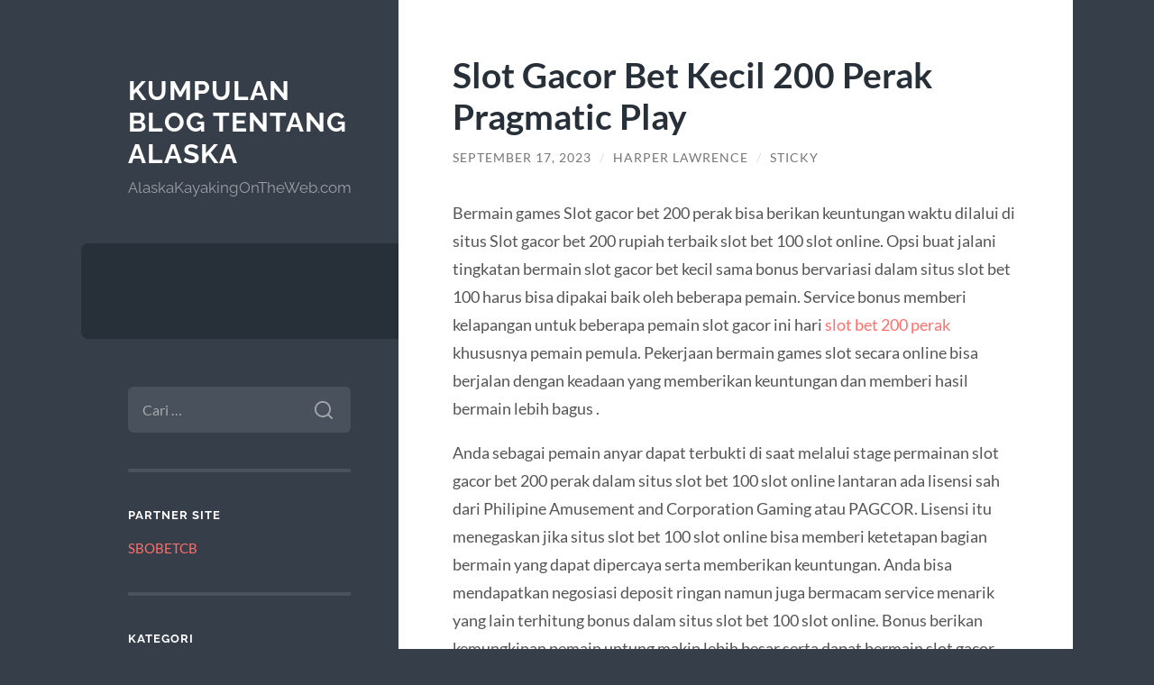

--- FILE ---
content_type: text/html; charset=UTF-8
request_url: https://alaskakayakingontheweb.com/slot-gacor-bet-kecil-200-perak-pragmatic-play/
body_size: 12571
content:
<!DOCTYPE html>

<html lang="id">

	<head>

		<meta charset="UTF-8">
		<meta name="viewport" content="width=device-width, initial-scale=1.0" >

		<link rel="profile" href="https://gmpg.org/xfn/11">

		<script type="text/javascript">
/* <![CDATA[ */
(()=>{var e={};e.g=function(){if("object"==typeof globalThis)return globalThis;try{return this||new Function("return this")()}catch(e){if("object"==typeof window)return window}}(),function({ampUrl:n,isCustomizePreview:t,isAmpDevMode:r,noampQueryVarName:o,noampQueryVarValue:s,disabledStorageKey:i,mobileUserAgents:a,regexRegex:c}){if("undefined"==typeof sessionStorage)return;const d=new RegExp(c);if(!a.some((e=>{const n=e.match(d);return!(!n||!new RegExp(n[1],n[2]).test(navigator.userAgent))||navigator.userAgent.includes(e)})))return;e.g.addEventListener("DOMContentLoaded",(()=>{const e=document.getElementById("amp-mobile-version-switcher");if(!e)return;e.hidden=!1;const n=e.querySelector("a[href]");n&&n.addEventListener("click",(()=>{sessionStorage.removeItem(i)}))}));const g=r&&["paired-browsing-non-amp","paired-browsing-amp"].includes(window.name);if(sessionStorage.getItem(i)||t||g)return;const u=new URL(location.href),m=new URL(n);m.hash=u.hash,u.searchParams.has(o)&&s===u.searchParams.get(o)?sessionStorage.setItem(i,"1"):m.href!==u.href&&(window.stop(),location.replace(m.href))}({"ampUrl":"https:\/\/alaskakayakingontheweb.com\/slot-gacor-bet-kecil-200-perak-pragmatic-play\/?amp=1","noampQueryVarName":"noamp","noampQueryVarValue":"mobile","disabledStorageKey":"amp_mobile_redirect_disabled","mobileUserAgents":["Mobile","Android","Silk\/","Kindle","BlackBerry","Opera Mini","Opera Mobi"],"regexRegex":"^\\\/((?:.|\\n)+)\\\/([i]*)$","isCustomizePreview":false,"isAmpDevMode":false})})();
/* ]]> */
</script>
<meta name='robots' content='index, follow, max-image-preview:large, max-snippet:-1, max-video-preview:-1' />

	<!-- This site is optimized with the Yoast SEO plugin v26.7 - https://yoast.com/wordpress/plugins/seo/ -->
	<title>Slot Gacor Bet Kecil 200 Perak Pragmatic Play - Kumpulan Blog Tentang Alaska</title>
	<link rel="canonical" href="https://alaskakayakingontheweb.com/slot-gacor-bet-kecil-200-perak-pragmatic-play/" />
	<meta property="og:locale" content="id_ID" />
	<meta property="og:type" content="article" />
	<meta property="og:title" content="Slot Gacor Bet Kecil 200 Perak Pragmatic Play - Kumpulan Blog Tentang Alaska" />
	<meta property="og:description" content="Bermain games Slot gacor bet 200 perak bisa berikan keuntungan waktu dilalui di situs Slot gacor bet 200 rupiah terbaik slot bet 100 slot online. Opsi buat jalani tingkatan bermain slot gacor bet kecil sama bonus bervariasi dalam situs slot bet 100 harus bisa dipakai baik oleh beberapa pemain. Service bonus memberi kelapangan untuk beberapa [&hellip;]" />
	<meta property="og:url" content="https://alaskakayakingontheweb.com/slot-gacor-bet-kecil-200-perak-pragmatic-play/" />
	<meta property="og:site_name" content="Kumpulan Blog Tentang Alaska" />
	<meta property="article:published_time" content="2023-09-17T02:50:19+00:00" />
	<meta property="article:modified_time" content="2023-09-17T02:54:23+00:00" />
	<meta name="author" content="Harper Lawrence" />
	<meta name="twitter:card" content="summary_large_image" />
	<meta name="twitter:label1" content="Ditulis oleh" />
	<meta name="twitter:data1" content="Harper Lawrence" />
	<meta name="twitter:label2" content="Estimasi waktu membaca" />
	<meta name="twitter:data2" content="4 menit" />
	<script type="application/ld+json" class="yoast-schema-graph">{"@context":"https://schema.org","@graph":[{"@type":"Article","@id":"https://alaskakayakingontheweb.com/slot-gacor-bet-kecil-200-perak-pragmatic-play/#article","isPartOf":{"@id":"https://alaskakayakingontheweb.com/slot-gacor-bet-kecil-200-perak-pragmatic-play/"},"author":{"name":"Harper Lawrence","@id":"https://alaskakayakingontheweb.com/#/schema/person/80e35535ad2341ce2cb78383219775a3"},"headline":"Slot Gacor Bet Kecil 200 Perak Pragmatic Play","datePublished":"2023-09-17T02:50:19+00:00","dateModified":"2023-09-17T02:54:23+00:00","mainEntityOfPage":{"@id":"https://alaskakayakingontheweb.com/slot-gacor-bet-kecil-200-perak-pragmatic-play/"},"wordCount":526,"keywords":["Slot Bet 100","Slot Bet 100 Perak","Slot Bet 200","slot bet 200 perak","slot bet kecil"],"articleSection":["Blog"],"inLanguage":"id"},{"@type":"WebPage","@id":"https://alaskakayakingontheweb.com/slot-gacor-bet-kecil-200-perak-pragmatic-play/","url":"https://alaskakayakingontheweb.com/slot-gacor-bet-kecil-200-perak-pragmatic-play/","name":"Slot Gacor Bet Kecil 200 Perak Pragmatic Play - Kumpulan Blog Tentang Alaska","isPartOf":{"@id":"https://alaskakayakingontheweb.com/#website"},"datePublished":"2023-09-17T02:50:19+00:00","dateModified":"2023-09-17T02:54:23+00:00","author":{"@id":"https://alaskakayakingontheweb.com/#/schema/person/80e35535ad2341ce2cb78383219775a3"},"breadcrumb":{"@id":"https://alaskakayakingontheweb.com/slot-gacor-bet-kecil-200-perak-pragmatic-play/#breadcrumb"},"inLanguage":"id","potentialAction":[{"@type":"ReadAction","target":["https://alaskakayakingontheweb.com/slot-gacor-bet-kecil-200-perak-pragmatic-play/"]}]},{"@type":"BreadcrumbList","@id":"https://alaskakayakingontheweb.com/slot-gacor-bet-kecil-200-perak-pragmatic-play/#breadcrumb","itemListElement":[{"@type":"ListItem","position":1,"name":"Beranda","item":"https://alaskakayakingontheweb.com/"},{"@type":"ListItem","position":2,"name":"Slot Gacor Bet Kecil 200 Perak Pragmatic Play"}]},{"@type":"WebSite","@id":"https://alaskakayakingontheweb.com/#website","url":"https://alaskakayakingontheweb.com/","name":"Kumpulan Blog Tentang Alaska","description":"AlaskaKayakingOnTheWeb.com","potentialAction":[{"@type":"SearchAction","target":{"@type":"EntryPoint","urlTemplate":"https://alaskakayakingontheweb.com/?s={search_term_string}"},"query-input":{"@type":"PropertyValueSpecification","valueRequired":true,"valueName":"search_term_string"}}],"inLanguage":"id"},{"@type":"Person","@id":"https://alaskakayakingontheweb.com/#/schema/person/80e35535ad2341ce2cb78383219775a3","name":"Harper Lawrence","image":{"@type":"ImageObject","inLanguage":"id","@id":"https://alaskakayakingontheweb.com/#/schema/person/image/","url":"https://secure.gravatar.com/avatar/d551af859634aa835b3ba8607559f8de2710235a4c4917431d8f26fb0a303f43?s=96&d=mm&r=g","contentUrl":"https://secure.gravatar.com/avatar/d551af859634aa835b3ba8607559f8de2710235a4c4917431d8f26fb0a303f43?s=96&d=mm&r=g","caption":"Harper Lawrence"},"sameAs":["http://alaskakayakingontheweb.com"],"url":"https://alaskakayakingontheweb.com/author/admin/"}]}</script>
	<!-- / Yoast SEO plugin. -->


<link rel="alternate" type="application/rss+xml" title="Kumpulan Blog Tentang Alaska &raquo; Feed" href="https://alaskakayakingontheweb.com/feed/" />
<link rel="alternate" type="application/rss+xml" title="Kumpulan Blog Tentang Alaska &raquo; Umpan Komentar" href="https://alaskakayakingontheweb.com/comments/feed/" />
<link rel="alternate" title="oEmbed (JSON)" type="application/json+oembed" href="https://alaskakayakingontheweb.com/wp-json/oembed/1.0/embed?url=https%3A%2F%2Falaskakayakingontheweb.com%2Fslot-gacor-bet-kecil-200-perak-pragmatic-play%2F" />
<link rel="alternate" title="oEmbed (XML)" type="text/xml+oembed" href="https://alaskakayakingontheweb.com/wp-json/oembed/1.0/embed?url=https%3A%2F%2Falaskakayakingontheweb.com%2Fslot-gacor-bet-kecil-200-perak-pragmatic-play%2F&#038;format=xml" />
<style id='wp-img-auto-sizes-contain-inline-css' type='text/css'>
img:is([sizes=auto i],[sizes^="auto," i]){contain-intrinsic-size:3000px 1500px}
/*# sourceURL=wp-img-auto-sizes-contain-inline-css */
</style>
<style id='wp-emoji-styles-inline-css' type='text/css'>

	img.wp-smiley, img.emoji {
		display: inline !important;
		border: none !important;
		box-shadow: none !important;
		height: 1em !important;
		width: 1em !important;
		margin: 0 0.07em !important;
		vertical-align: -0.1em !important;
		background: none !important;
		padding: 0 !important;
	}
/*# sourceURL=wp-emoji-styles-inline-css */
</style>
<style id='wp-block-library-inline-css' type='text/css'>
:root{--wp-block-synced-color:#7a00df;--wp-block-synced-color--rgb:122,0,223;--wp-bound-block-color:var(--wp-block-synced-color);--wp-editor-canvas-background:#ddd;--wp-admin-theme-color:#007cba;--wp-admin-theme-color--rgb:0,124,186;--wp-admin-theme-color-darker-10:#006ba1;--wp-admin-theme-color-darker-10--rgb:0,107,160.5;--wp-admin-theme-color-darker-20:#005a87;--wp-admin-theme-color-darker-20--rgb:0,90,135;--wp-admin-border-width-focus:2px}@media (min-resolution:192dpi){:root{--wp-admin-border-width-focus:1.5px}}.wp-element-button{cursor:pointer}:root .has-very-light-gray-background-color{background-color:#eee}:root .has-very-dark-gray-background-color{background-color:#313131}:root .has-very-light-gray-color{color:#eee}:root .has-very-dark-gray-color{color:#313131}:root .has-vivid-green-cyan-to-vivid-cyan-blue-gradient-background{background:linear-gradient(135deg,#00d084,#0693e3)}:root .has-purple-crush-gradient-background{background:linear-gradient(135deg,#34e2e4,#4721fb 50%,#ab1dfe)}:root .has-hazy-dawn-gradient-background{background:linear-gradient(135deg,#faaca8,#dad0ec)}:root .has-subdued-olive-gradient-background{background:linear-gradient(135deg,#fafae1,#67a671)}:root .has-atomic-cream-gradient-background{background:linear-gradient(135deg,#fdd79a,#004a59)}:root .has-nightshade-gradient-background{background:linear-gradient(135deg,#330968,#31cdcf)}:root .has-midnight-gradient-background{background:linear-gradient(135deg,#020381,#2874fc)}:root{--wp--preset--font-size--normal:16px;--wp--preset--font-size--huge:42px}.has-regular-font-size{font-size:1em}.has-larger-font-size{font-size:2.625em}.has-normal-font-size{font-size:var(--wp--preset--font-size--normal)}.has-huge-font-size{font-size:var(--wp--preset--font-size--huge)}.has-text-align-center{text-align:center}.has-text-align-left{text-align:left}.has-text-align-right{text-align:right}.has-fit-text{white-space:nowrap!important}#end-resizable-editor-section{display:none}.aligncenter{clear:both}.items-justified-left{justify-content:flex-start}.items-justified-center{justify-content:center}.items-justified-right{justify-content:flex-end}.items-justified-space-between{justify-content:space-between}.screen-reader-text{border:0;clip-path:inset(50%);height:1px;margin:-1px;overflow:hidden;padding:0;position:absolute;width:1px;word-wrap:normal!important}.screen-reader-text:focus{background-color:#ddd;clip-path:none;color:#444;display:block;font-size:1em;height:auto;left:5px;line-height:normal;padding:15px 23px 14px;text-decoration:none;top:5px;width:auto;z-index:100000}html :where(.has-border-color){border-style:solid}html :where([style*=border-top-color]){border-top-style:solid}html :where([style*=border-right-color]){border-right-style:solid}html :where([style*=border-bottom-color]){border-bottom-style:solid}html :where([style*=border-left-color]){border-left-style:solid}html :where([style*=border-width]){border-style:solid}html :where([style*=border-top-width]){border-top-style:solid}html :where([style*=border-right-width]){border-right-style:solid}html :where([style*=border-bottom-width]){border-bottom-style:solid}html :where([style*=border-left-width]){border-left-style:solid}html :where(img[class*=wp-image-]){height:auto;max-width:100%}:where(figure){margin:0 0 1em}html :where(.is-position-sticky){--wp-admin--admin-bar--position-offset:var(--wp-admin--admin-bar--height,0px)}@media screen and (max-width:600px){html :where(.is-position-sticky){--wp-admin--admin-bar--position-offset:0px}}

/*# sourceURL=wp-block-library-inline-css */
</style><style id='wp-block-list-inline-css' type='text/css'>
ol,ul{box-sizing:border-box}:root :where(.wp-block-list.has-background){padding:1.25em 2.375em}
/*# sourceURL=https://alaskakayakingontheweb.com/wp-includes/blocks/list/style.min.css */
</style>
<style id='global-styles-inline-css' type='text/css'>
:root{--wp--preset--aspect-ratio--square: 1;--wp--preset--aspect-ratio--4-3: 4/3;--wp--preset--aspect-ratio--3-4: 3/4;--wp--preset--aspect-ratio--3-2: 3/2;--wp--preset--aspect-ratio--2-3: 2/3;--wp--preset--aspect-ratio--16-9: 16/9;--wp--preset--aspect-ratio--9-16: 9/16;--wp--preset--color--black: #272F38;--wp--preset--color--cyan-bluish-gray: #abb8c3;--wp--preset--color--white: #fff;--wp--preset--color--pale-pink: #f78da7;--wp--preset--color--vivid-red: #cf2e2e;--wp--preset--color--luminous-vivid-orange: #ff6900;--wp--preset--color--luminous-vivid-amber: #fcb900;--wp--preset--color--light-green-cyan: #7bdcb5;--wp--preset--color--vivid-green-cyan: #00d084;--wp--preset--color--pale-cyan-blue: #8ed1fc;--wp--preset--color--vivid-cyan-blue: #0693e3;--wp--preset--color--vivid-purple: #9b51e0;--wp--preset--color--accent: #FF706C;--wp--preset--color--dark-gray: #444;--wp--preset--color--medium-gray: #666;--wp--preset--color--light-gray: #888;--wp--preset--gradient--vivid-cyan-blue-to-vivid-purple: linear-gradient(135deg,rgb(6,147,227) 0%,rgb(155,81,224) 100%);--wp--preset--gradient--light-green-cyan-to-vivid-green-cyan: linear-gradient(135deg,rgb(122,220,180) 0%,rgb(0,208,130) 100%);--wp--preset--gradient--luminous-vivid-amber-to-luminous-vivid-orange: linear-gradient(135deg,rgb(252,185,0) 0%,rgb(255,105,0) 100%);--wp--preset--gradient--luminous-vivid-orange-to-vivid-red: linear-gradient(135deg,rgb(255,105,0) 0%,rgb(207,46,46) 100%);--wp--preset--gradient--very-light-gray-to-cyan-bluish-gray: linear-gradient(135deg,rgb(238,238,238) 0%,rgb(169,184,195) 100%);--wp--preset--gradient--cool-to-warm-spectrum: linear-gradient(135deg,rgb(74,234,220) 0%,rgb(151,120,209) 20%,rgb(207,42,186) 40%,rgb(238,44,130) 60%,rgb(251,105,98) 80%,rgb(254,248,76) 100%);--wp--preset--gradient--blush-light-purple: linear-gradient(135deg,rgb(255,206,236) 0%,rgb(152,150,240) 100%);--wp--preset--gradient--blush-bordeaux: linear-gradient(135deg,rgb(254,205,165) 0%,rgb(254,45,45) 50%,rgb(107,0,62) 100%);--wp--preset--gradient--luminous-dusk: linear-gradient(135deg,rgb(255,203,112) 0%,rgb(199,81,192) 50%,rgb(65,88,208) 100%);--wp--preset--gradient--pale-ocean: linear-gradient(135deg,rgb(255,245,203) 0%,rgb(182,227,212) 50%,rgb(51,167,181) 100%);--wp--preset--gradient--electric-grass: linear-gradient(135deg,rgb(202,248,128) 0%,rgb(113,206,126) 100%);--wp--preset--gradient--midnight: linear-gradient(135deg,rgb(2,3,129) 0%,rgb(40,116,252) 100%);--wp--preset--font-size--small: 16px;--wp--preset--font-size--medium: 20px;--wp--preset--font-size--large: 24px;--wp--preset--font-size--x-large: 42px;--wp--preset--font-size--regular: 18px;--wp--preset--font-size--larger: 32px;--wp--preset--spacing--20: 0.44rem;--wp--preset--spacing--30: 0.67rem;--wp--preset--spacing--40: 1rem;--wp--preset--spacing--50: 1.5rem;--wp--preset--spacing--60: 2.25rem;--wp--preset--spacing--70: 3.38rem;--wp--preset--spacing--80: 5.06rem;--wp--preset--shadow--natural: 6px 6px 9px rgba(0, 0, 0, 0.2);--wp--preset--shadow--deep: 12px 12px 50px rgba(0, 0, 0, 0.4);--wp--preset--shadow--sharp: 6px 6px 0px rgba(0, 0, 0, 0.2);--wp--preset--shadow--outlined: 6px 6px 0px -3px rgb(255, 255, 255), 6px 6px rgb(0, 0, 0);--wp--preset--shadow--crisp: 6px 6px 0px rgb(0, 0, 0);}:where(.is-layout-flex){gap: 0.5em;}:where(.is-layout-grid){gap: 0.5em;}body .is-layout-flex{display: flex;}.is-layout-flex{flex-wrap: wrap;align-items: center;}.is-layout-flex > :is(*, div){margin: 0;}body .is-layout-grid{display: grid;}.is-layout-grid > :is(*, div){margin: 0;}:where(.wp-block-columns.is-layout-flex){gap: 2em;}:where(.wp-block-columns.is-layout-grid){gap: 2em;}:where(.wp-block-post-template.is-layout-flex){gap: 1.25em;}:where(.wp-block-post-template.is-layout-grid){gap: 1.25em;}.has-black-color{color: var(--wp--preset--color--black) !important;}.has-cyan-bluish-gray-color{color: var(--wp--preset--color--cyan-bluish-gray) !important;}.has-white-color{color: var(--wp--preset--color--white) !important;}.has-pale-pink-color{color: var(--wp--preset--color--pale-pink) !important;}.has-vivid-red-color{color: var(--wp--preset--color--vivid-red) !important;}.has-luminous-vivid-orange-color{color: var(--wp--preset--color--luminous-vivid-orange) !important;}.has-luminous-vivid-amber-color{color: var(--wp--preset--color--luminous-vivid-amber) !important;}.has-light-green-cyan-color{color: var(--wp--preset--color--light-green-cyan) !important;}.has-vivid-green-cyan-color{color: var(--wp--preset--color--vivid-green-cyan) !important;}.has-pale-cyan-blue-color{color: var(--wp--preset--color--pale-cyan-blue) !important;}.has-vivid-cyan-blue-color{color: var(--wp--preset--color--vivid-cyan-blue) !important;}.has-vivid-purple-color{color: var(--wp--preset--color--vivid-purple) !important;}.has-black-background-color{background-color: var(--wp--preset--color--black) !important;}.has-cyan-bluish-gray-background-color{background-color: var(--wp--preset--color--cyan-bluish-gray) !important;}.has-white-background-color{background-color: var(--wp--preset--color--white) !important;}.has-pale-pink-background-color{background-color: var(--wp--preset--color--pale-pink) !important;}.has-vivid-red-background-color{background-color: var(--wp--preset--color--vivid-red) !important;}.has-luminous-vivid-orange-background-color{background-color: var(--wp--preset--color--luminous-vivid-orange) !important;}.has-luminous-vivid-amber-background-color{background-color: var(--wp--preset--color--luminous-vivid-amber) !important;}.has-light-green-cyan-background-color{background-color: var(--wp--preset--color--light-green-cyan) !important;}.has-vivid-green-cyan-background-color{background-color: var(--wp--preset--color--vivid-green-cyan) !important;}.has-pale-cyan-blue-background-color{background-color: var(--wp--preset--color--pale-cyan-blue) !important;}.has-vivid-cyan-blue-background-color{background-color: var(--wp--preset--color--vivid-cyan-blue) !important;}.has-vivid-purple-background-color{background-color: var(--wp--preset--color--vivid-purple) !important;}.has-black-border-color{border-color: var(--wp--preset--color--black) !important;}.has-cyan-bluish-gray-border-color{border-color: var(--wp--preset--color--cyan-bluish-gray) !important;}.has-white-border-color{border-color: var(--wp--preset--color--white) !important;}.has-pale-pink-border-color{border-color: var(--wp--preset--color--pale-pink) !important;}.has-vivid-red-border-color{border-color: var(--wp--preset--color--vivid-red) !important;}.has-luminous-vivid-orange-border-color{border-color: var(--wp--preset--color--luminous-vivid-orange) !important;}.has-luminous-vivid-amber-border-color{border-color: var(--wp--preset--color--luminous-vivid-amber) !important;}.has-light-green-cyan-border-color{border-color: var(--wp--preset--color--light-green-cyan) !important;}.has-vivid-green-cyan-border-color{border-color: var(--wp--preset--color--vivid-green-cyan) !important;}.has-pale-cyan-blue-border-color{border-color: var(--wp--preset--color--pale-cyan-blue) !important;}.has-vivid-cyan-blue-border-color{border-color: var(--wp--preset--color--vivid-cyan-blue) !important;}.has-vivid-purple-border-color{border-color: var(--wp--preset--color--vivid-purple) !important;}.has-vivid-cyan-blue-to-vivid-purple-gradient-background{background: var(--wp--preset--gradient--vivid-cyan-blue-to-vivid-purple) !important;}.has-light-green-cyan-to-vivid-green-cyan-gradient-background{background: var(--wp--preset--gradient--light-green-cyan-to-vivid-green-cyan) !important;}.has-luminous-vivid-amber-to-luminous-vivid-orange-gradient-background{background: var(--wp--preset--gradient--luminous-vivid-amber-to-luminous-vivid-orange) !important;}.has-luminous-vivid-orange-to-vivid-red-gradient-background{background: var(--wp--preset--gradient--luminous-vivid-orange-to-vivid-red) !important;}.has-very-light-gray-to-cyan-bluish-gray-gradient-background{background: var(--wp--preset--gradient--very-light-gray-to-cyan-bluish-gray) !important;}.has-cool-to-warm-spectrum-gradient-background{background: var(--wp--preset--gradient--cool-to-warm-spectrum) !important;}.has-blush-light-purple-gradient-background{background: var(--wp--preset--gradient--blush-light-purple) !important;}.has-blush-bordeaux-gradient-background{background: var(--wp--preset--gradient--blush-bordeaux) !important;}.has-luminous-dusk-gradient-background{background: var(--wp--preset--gradient--luminous-dusk) !important;}.has-pale-ocean-gradient-background{background: var(--wp--preset--gradient--pale-ocean) !important;}.has-electric-grass-gradient-background{background: var(--wp--preset--gradient--electric-grass) !important;}.has-midnight-gradient-background{background: var(--wp--preset--gradient--midnight) !important;}.has-small-font-size{font-size: var(--wp--preset--font-size--small) !important;}.has-medium-font-size{font-size: var(--wp--preset--font-size--medium) !important;}.has-large-font-size{font-size: var(--wp--preset--font-size--large) !important;}.has-x-large-font-size{font-size: var(--wp--preset--font-size--x-large) !important;}
/*# sourceURL=global-styles-inline-css */
</style>

<style id='classic-theme-styles-inline-css' type='text/css'>
/*! This file is auto-generated */
.wp-block-button__link{color:#fff;background-color:#32373c;border-radius:9999px;box-shadow:none;text-decoration:none;padding:calc(.667em + 2px) calc(1.333em + 2px);font-size:1.125em}.wp-block-file__button{background:#32373c;color:#fff;text-decoration:none}
/*# sourceURL=/wp-includes/css/classic-themes.min.css */
</style>
<link rel='stylesheet' id='wilson_fonts-css' href='https://alaskakayakingontheweb.com/wp-content/themes/wilson/assets/css/fonts.css?ver=6.9' type='text/css' media='all' />
<link rel='stylesheet' id='wilson_style-css' href='https://alaskakayakingontheweb.com/wp-content/themes/wilson/style.css?ver=2.1.3' type='text/css' media='all' />
<link rel='stylesheet' id='wp-block-paragraph-css' href='https://alaskakayakingontheweb.com/wp-includes/blocks/paragraph/style.min.css?ver=6.9' type='text/css' media='all' />
<link rel='stylesheet' id='wp-block-heading-css' href='https://alaskakayakingontheweb.com/wp-includes/blocks/heading/style.min.css?ver=6.9' type='text/css' media='all' />
<script type="text/javascript" src="https://alaskakayakingontheweb.com/wp-includes/js/jquery/jquery.min.js?ver=3.7.1" id="jquery-core-js"></script>
<script type="text/javascript" src="https://alaskakayakingontheweb.com/wp-includes/js/jquery/jquery-migrate.min.js?ver=3.4.1" id="jquery-migrate-js"></script>
<script type="text/javascript" src="https://alaskakayakingontheweb.com/wp-content/themes/wilson/assets/js/global.js?ver=2.1.3" id="wilson_global-js"></script>
<link rel="https://api.w.org/" href="https://alaskakayakingontheweb.com/wp-json/" /><link rel="alternate" title="JSON" type="application/json" href="https://alaskakayakingontheweb.com/wp-json/wp/v2/posts/950" /><link rel="EditURI" type="application/rsd+xml" title="RSD" href="https://alaskakayakingontheweb.com/xmlrpc.php?rsd" />
<meta name="generator" content="WordPress 6.9" />
<link rel='shortlink' href='https://alaskakayakingontheweb.com/?p=950' />
<link rel="alternate" type="text/html" media="only screen and (max-width: 640px)" href="https://alaskakayakingontheweb.com/slot-gacor-bet-kecil-200-perak-pragmatic-play/?amp=1"><link rel="amphtml" href="https://alaskakayakingontheweb.com/slot-gacor-bet-kecil-200-perak-pragmatic-play/?amp=1"><style>#amp-mobile-version-switcher{left:0;position:absolute;width:100%;z-index:100}#amp-mobile-version-switcher>a{background-color:#444;border:0;color:#eaeaea;display:block;font-family:-apple-system,BlinkMacSystemFont,Segoe UI,Roboto,Oxygen-Sans,Ubuntu,Cantarell,Helvetica Neue,sans-serif;font-size:16px;font-weight:600;padding:15px 0;text-align:center;-webkit-text-decoration:none;text-decoration:none}#amp-mobile-version-switcher>a:active,#amp-mobile-version-switcher>a:focus,#amp-mobile-version-switcher>a:hover{-webkit-text-decoration:underline;text-decoration:underline}</style>
	</head>
	
	<body class="wp-singular post-template-default single single-post postid-950 single-format-standard wp-theme-wilson">

		
		<a class="skip-link button" href="#site-content">Skip to the content</a>
	
		<div class="wrapper">
	
			<header class="sidebar" id="site-header">
							
				<div class="blog-header">

									
						<div class="blog-info">
						
															<div class="blog-title">
									<a href="https://alaskakayakingontheweb.com" rel="home">Kumpulan Blog Tentang Alaska</a>
								</div>
														
															<p class="blog-description">AlaskaKayakingOnTheWeb.com</p>
													
						</div><!-- .blog-info -->
						
					
				</div><!-- .blog-header -->
				
				<div class="nav-toggle toggle">
				
					<p>
						<span class="show">Show menu</span>
						<span class="hide">Hide menu</span>
					</p>
				
					<div class="bars">
							
						<div class="bar"></div>
						<div class="bar"></div>
						<div class="bar"></div>
						
						<div class="clear"></div>
						
					</div><!-- .bars -->
				
				</div><!-- .nav-toggle -->
				
				<div class="blog-menu">
			
					<ul class="navigation">
					
																		
					</ul><!-- .navigation -->
				</div><!-- .blog-menu -->
				
				<div class="mobile-menu">
						 
					<ul class="navigation">
					
												
					</ul>
					 
				</div><!-- .mobile-menu -->
				
				
					<div class="widgets" role="complementary">
					
						<div id="search-2" class="widget widget_search"><div class="widget-content"><form role="search" method="get" class="search-form" action="https://alaskakayakingontheweb.com/">
				<label>
					<span class="screen-reader-text">Cari untuk:</span>
					<input type="search" class="search-field" placeholder="Cari &hellip;" value="" name="s" />
				</label>
				<input type="submit" class="search-submit" value="Cari" />
			</form></div></div><div id="custom_html-2" class="widget_text widget widget_custom_html"><div class="widget_text widget-content"><h3 class="widget-title">Partner Site</h3><div class="textwidget custom-html-widget"><a href="https://sbobet.digital/">SBOBETCB</a><br/></div></div></div><div id="categories-2" class="widget widget_categories"><div class="widget-content"><h3 class="widget-title">Kategori</h3>
			<ul>
					<li class="cat-item cat-item-915"><a href="https://alaskakayakingontheweb.com/category/airbet88/">Airbet88</a>
</li>
	<li class="cat-item cat-item-4"><a href="https://alaskakayakingontheweb.com/category/alaska/">Alaska</a>
</li>
	<li class="cat-item cat-item-2"><a href="https://alaskakayakingontheweb.com/category/blog/">Blog</a>
</li>
	<li class="cat-item cat-item-771"><a href="https://alaskakayakingontheweb.com/category/gates-of-olympus/">Gates Of Olympus</a>
</li>
	<li class="cat-item cat-item-3"><a href="https://alaskakayakingontheweb.com/category/kayak/">Kayak</a>
</li>
	<li class="cat-item cat-item-823"><a href="https://alaskakayakingontheweb.com/category/mahjong-ways/">mahjong ways</a>
</li>
	<li class="cat-item cat-item-424"><a href="https://alaskakayakingontheweb.com/category/sbboet/">sbboet</a>
</li>
	<li class="cat-item cat-item-425"><a href="https://alaskakayakingontheweb.com/category/sbobet/">sbobet</a>
</li>
	<li class="cat-item cat-item-401"><a href="https://alaskakayakingontheweb.com/category/slot/">slot</a>
</li>
	<li class="cat-item cat-item-807"><a href="https://alaskakayakingontheweb.com/category/slot-bet-100/">slot bet 100</a>
</li>
	<li class="cat-item cat-item-806"><a href="https://alaskakayakingontheweb.com/category/slot-gacor/">slot gacor</a>
</li>
	<li class="cat-item cat-item-398"><a href="https://alaskakayakingontheweb.com/category/slot-nexus/">slot nexus</a>
</li>
	<li class="cat-item cat-item-378"><a href="https://alaskakayakingontheweb.com/category/slot88/">slot88</a>
</li>
	<li class="cat-item cat-item-812"><a href="https://alaskakayakingontheweb.com/category/starlight-princess/">starlight princess</a>
</li>
	<li class="cat-item cat-item-1"><a href="https://alaskakayakingontheweb.com/category/uncategorized/">Uncategorized</a>
</li>
	<li class="cat-item cat-item-24"><a href="https://alaskakayakingontheweb.com/category/wisata/">Wisata</a>
</li>
			</ul>

			</div></div>
		<div id="recent-posts-2" class="widget widget_recent_entries"><div class="widget-content">
		<h3 class="widget-title">Pos-pos Terbaru</h3>
		<ul>
											<li>
					<a href="https://alaskakayakingontheweb.com/link-slot-gacor-menjadi-solusi-pemain-untuk-mencari-slot-gampang-menang/">Link Slot Gacor Menjadi Solusi Pemain untuk Mencari Slot Gampang Menang</a>
									</li>
											<li>
					<a href="https://alaskakayakingontheweb.com/airbet88-dan-peranannya-dalam-tren-slot-online-masa-kini/">Airbet88 dan Peranannya dalam Tren Slot Online Masa Kini</a>
									</li>
											<li>
					<a href="https://alaskakayakingontheweb.com/strategi-reset-pola-mahjong-ways-kapan-harus-keluar-dan-masuk-room-kembali/">Strategi Reset Pola Mahjong Ways: Kapan Harus Keluar dan Masuk Room Kembali?</a>
									</li>
											<li>
					<a href="https://alaskakayakingontheweb.com/mapan99-scatter-semakin-intens-wild-mulai-melekat-pola-hangat-mengarah-ke-mode-panas/">MAPAN99: Scatter Semakin Intens, Wild Mulai Melekat, Pola Hangat Mengarah ke Mode Panas</a>
									</li>
											<li>
					<a href="https://alaskakayakingontheweb.com/rahasia-mengubah-bonus-new-member-menjadi-profit-konsisten/">Rahasia Mengubah Bonus New Member Menjadi Profit Konsisten</a>
									</li>
					</ul>

		</div></div><div id="tag_cloud-2" class="widget widget_tag_cloud"><div class="widget-content"><h3 class="widget-title">Tag</h3><div class="tagcloud"><a href="https://alaskakayakingontheweb.com/tag/alaska/" class="tag-cloud-link tag-link-17 tag-link-position-1" style="font-size: 9.7701149425287pt;" aria-label="alaska (12 item)">alaska</a>
<a href="https://alaskakayakingontheweb.com/tag/bonus-new-member/" class="tag-cloud-link tag-link-191 tag-link-position-2" style="font-size: 14.114942528736pt;" aria-label="bonus new member (23 item)">bonus new member</a>
<a href="https://alaskakayakingontheweb.com/tag/bonus-new-member-100/" class="tag-cloud-link tag-link-192 tag-link-position-3" style="font-size: 9.7701149425287pt;" aria-label="bonus new member 100 (12 item)">bonus new member 100</a>
<a href="https://alaskakayakingontheweb.com/tag/daftar-gadunslot/" class="tag-cloud-link tag-link-413 tag-link-position-4" style="font-size: 8.6436781609195pt;" aria-label="Daftar GADUNSLOT (10 item)">Daftar GADUNSLOT</a>
<a href="https://alaskakayakingontheweb.com/tag/gadunslot/" class="tag-cloud-link tag-link-410 tag-link-position-5" style="font-size: 10.413793103448pt;" aria-label="GADUNSLOT (13 item)">GADUNSLOT</a>
<a href="https://alaskakayakingontheweb.com/tag/gadun-slot/" class="tag-cloud-link tag-link-412 tag-link-position-6" style="font-size: 9.2873563218391pt;" aria-label="GADUN SLOT (11 item)">GADUN SLOT</a>
<a href="https://alaskakayakingontheweb.com/tag/gates-of-olympus/" class="tag-cloud-link tag-link-427 tag-link-position-7" style="font-size: 8.6436781609195pt;" aria-label="gates of olympus (10 item)">gates of olympus</a>
<a href="https://alaskakayakingontheweb.com/tag/joker123/" class="tag-cloud-link tag-link-201 tag-link-position-8" style="font-size: 8.6436781609195pt;" aria-label="joker123 (10 item)">joker123</a>
<a href="https://alaskakayakingontheweb.com/tag/judi-bola/" class="tag-cloud-link tag-link-372 tag-link-position-9" style="font-size: 13.149425287356pt;" aria-label="judi bola (20 item)">judi bola</a>
<a href="https://alaskakayakingontheweb.com/tag/judi-online/" class="tag-cloud-link tag-link-176 tag-link-position-10" style="font-size: 9.2873563218391pt;" aria-label="judi online (11 item)">judi online</a>
<a href="https://alaskakayakingontheweb.com/tag/link-slot-gacor/" class="tag-cloud-link tag-link-116 tag-link-position-11" style="font-size: 9.2873563218391pt;" aria-label="Link slot gacor (11 item)">Link slot gacor</a>
<a href="https://alaskakayakingontheweb.com/tag/mahjong-slot/" class="tag-cloud-link tag-link-355 tag-link-position-12" style="font-size: 9.2873563218391pt;" aria-label="mahjong slot (11 item)">mahjong slot</a>
<a href="https://alaskakayakingontheweb.com/tag/mahjong-ways/" class="tag-cloud-link tag-link-426 tag-link-position-13" style="font-size: 9.2873563218391pt;" aria-label="mahjong ways (11 item)">mahjong ways</a>
<a href="https://alaskakayakingontheweb.com/tag/mahjong-ways-2/" class="tag-cloud-link tag-link-456 tag-link-position-14" style="font-size: 8.6436781609195pt;" aria-label="mahjong ways 2 (10 item)">mahjong ways 2</a>
<a href="https://alaskakayakingontheweb.com/tag/olympus-1000/" class="tag-cloud-link tag-link-636 tag-link-position-15" style="font-size: 8.6436781609195pt;" aria-label="olympus 1000 (10 item)">olympus 1000</a>
<a href="https://alaskakayakingontheweb.com/tag/sbobet/" class="tag-cloud-link tag-link-178 tag-link-position-16" style="font-size: 15.885057471264pt;" aria-label="sbobet (30 item)">sbobet</a>
<a href="https://alaskakayakingontheweb.com/tag/sbobet88/" class="tag-cloud-link tag-link-273 tag-link-position-17" style="font-size: 14.597701149425pt;" aria-label="sbobet88 (25 item)">sbobet88</a>
<a href="https://alaskakayakingontheweb.com/tag/situs-judi-bola/" class="tag-cloud-link tag-link-389 tag-link-position-18" style="font-size: 11.701149425287pt;" aria-label="situs judi bola (16 item)">situs judi bola</a>
<a href="https://alaskakayakingontheweb.com/tag/situs-slot/" class="tag-cloud-link tag-link-407 tag-link-position-19" style="font-size: 9.7701149425287pt;" aria-label="situs slot (12 item)">situs slot</a>
<a href="https://alaskakayakingontheweb.com/tag/situs-slot-gacor/" class="tag-cloud-link tag-link-112 tag-link-position-20" style="font-size: 12.827586206897pt;" aria-label="Situs Slot Gacor (19 item)">Situs Slot Gacor</a>
<a href="https://alaskakayakingontheweb.com/tag/slot/" class="tag-cloud-link tag-link-108 tag-link-position-21" style="font-size: 21.35632183908pt;" aria-label="slot (67 item)">slot</a>
<a href="https://alaskakayakingontheweb.com/tag/slot777/" class="tag-cloud-link tag-link-324 tag-link-position-22" style="font-size: 13.149425287356pt;" aria-label="slot777 (20 item)">slot777</a>
<a href="https://alaskakayakingontheweb.com/tag/slot-777/" class="tag-cloud-link tag-link-316 tag-link-position-23" style="font-size: 8.6436781609195pt;" aria-label="slot 777 (10 item)">slot 777</a>
<a href="https://alaskakayakingontheweb.com/tag/slot-bet-100/" class="tag-cloud-link tag-link-309 tag-link-position-24" style="font-size: 12.505747126437pt;" aria-label="Slot Bet 100 (18 item)">Slot Bet 100</a>
<a href="https://alaskakayakingontheweb.com/tag/slot-bet-100-perak/" class="tag-cloud-link tag-link-312 tag-link-position-25" style="font-size: 8.6436781609195pt;" aria-label="Slot Bet 100 Perak (10 item)">Slot Bet 100 Perak</a>
<a href="https://alaskakayakingontheweb.com/tag/slot-bet-200/" class="tag-cloud-link tag-link-310 tag-link-position-26" style="font-size: 11.701149425287pt;" aria-label="Slot Bet 200 (16 item)">Slot Bet 200</a>
<a href="https://alaskakayakingontheweb.com/tag/slot-bet-kecil/" class="tag-cloud-link tag-link-386 tag-link-position-27" style="font-size: 12.183908045977pt;" aria-label="slot bet kecil (17 item)">slot bet kecil</a>
<a href="https://alaskakayakingontheweb.com/tag/slot-bonus/" class="tag-cloud-link tag-link-147 tag-link-position-28" style="font-size: 11.701149425287pt;" aria-label="slot bonus (16 item)">slot bonus</a>
<a href="https://alaskakayakingontheweb.com/tag/slot-bonus-new-member/" class="tag-cloud-link tag-link-167 tag-link-position-29" style="font-size: 8.6436781609195pt;" aria-label="Slot Bonus new member (10 item)">Slot Bonus new member</a>
<a href="https://alaskakayakingontheweb.com/tag/slot-deposit-10-ribu/" class="tag-cloud-link tag-link-441 tag-link-position-30" style="font-size: 8pt;" aria-label="slot deposit 10 ribu (9 item)">slot deposit 10 ribu</a>
<a href="https://alaskakayakingontheweb.com/tag/slot-gacor/" class="tag-cloud-link tag-link-107 tag-link-position-31" style="font-size: 22pt;" aria-label="slot gacor (73 item)">slot gacor</a>
<a href="https://alaskakayakingontheweb.com/tag/slot-gacor-777/" class="tag-cloud-link tag-link-326 tag-link-position-32" style="font-size: 8pt;" aria-label="slot gacor 777 (9 item)">slot gacor 777</a>
<a href="https://alaskakayakingontheweb.com/tag/slot-gacor-gampang-menang/" class="tag-cloud-link tag-link-114 tag-link-position-33" style="font-size: 12.827586206897pt;" aria-label="Slot Gacor Gampang Menang (19 item)">Slot Gacor Gampang Menang</a>
<a href="https://alaskakayakingontheweb.com/tag/slot-gacor-hari-ini/" class="tag-cloud-link tag-link-105 tag-link-position-34" style="font-size: 13.793103448276pt;" aria-label="slot gacor hari ini (22 item)">slot gacor hari ini</a>
<a href="https://alaskakayakingontheweb.com/tag/slot-gacor-maxwin/" class="tag-cloud-link tag-link-117 tag-link-position-35" style="font-size: 8.6436781609195pt;" aria-label="Slot gacor maxwin (10 item)">Slot gacor maxwin</a>
<a href="https://alaskakayakingontheweb.com/tag/slot-mahjong/" class="tag-cloud-link tag-link-451 tag-link-position-36" style="font-size: 11.218390804598pt;" aria-label="slot mahjong (15 item)">slot mahjong</a>
<a href="https://alaskakayakingontheweb.com/tag/slot-mahjong-ways/" class="tag-cloud-link tag-link-276 tag-link-position-37" style="font-size: 8.6436781609195pt;" aria-label="slot mahjong ways (10 item)">slot mahjong ways</a>
<a href="https://alaskakayakingontheweb.com/tag/slot-online/" class="tag-cloud-link tag-link-113 tag-link-position-38" style="font-size: 20.712643678161pt;" aria-label="Slot Online (61 item)">Slot Online</a>
<a href="https://alaskakayakingontheweb.com/tag/slot-server-thailand/" class="tag-cloud-link tag-link-332 tag-link-position-39" style="font-size: 8.6436781609195pt;" aria-label="slot server thailand (10 item)">slot server thailand</a>
<a href="https://alaskakayakingontheweb.com/tag/slot-spaceman/" class="tag-cloud-link tag-link-525 tag-link-position-40" style="font-size: 14.114942528736pt;" aria-label="Slot Spaceman (23 item)">Slot Spaceman</a>
<a href="https://alaskakayakingontheweb.com/tag/slot-terbaru/" class="tag-cloud-link tag-link-104 tag-link-position-41" style="font-size: 8pt;" aria-label="Slot Terbaru (9 item)">Slot Terbaru</a>
<a href="https://alaskakayakingontheweb.com/tag/slot-thailand/" class="tag-cloud-link tag-link-404 tag-link-position-42" style="font-size: 12.505747126437pt;" aria-label="slot thailand (18 item)">slot thailand</a>
<a href="https://alaskakayakingontheweb.com/tag/spaceman/" class="tag-cloud-link tag-link-524 tag-link-position-43" style="font-size: 14.919540229885pt;" aria-label="Spaceman (26 item)">Spaceman</a>
<a href="https://alaskakayakingontheweb.com/tag/spaceman-pragmatic/" class="tag-cloud-link tag-link-574 tag-link-position-44" style="font-size: 10.413793103448pt;" aria-label="spaceman pragmatic (13 item)">spaceman pragmatic</a>
<a href="https://alaskakayakingontheweb.com/tag/spaceman-slot/" class="tag-cloud-link tag-link-523 tag-link-position-45" style="font-size: 15.241379310345pt;" aria-label="Spaceman Slot (27 item)">Spaceman Slot</a></div>
</div></div>						
					</div><!-- .widgets -->
					
													
			</header><!-- .sidebar -->

			<main class="content" id="site-content">	
		<div class="posts">
	
			<article id="post-950" class="post-950 post type-post status-publish format-standard hentry category-blog tag-slot-bet-100 tag-slot-bet-100-perak tag-slot-bet-200 tag-slot-bet-200-perak tag-slot-bet-kecil">
			
							
				<div class="post-inner">

					<div class="post-header">

						
															<h1 class="post-title">Slot Gacor Bet Kecil 200 Perak Pragmatic Play</h1>
							
						
								
		<div class="post-meta">
		
			<span class="post-date"><a href="https://alaskakayakingontheweb.com/slot-gacor-bet-kecil-200-perak-pragmatic-play/">September 17, 2023</a></span>
			
			<span class="date-sep"> / </span>
				
			<span class="post-author"><a href="https://alaskakayakingontheweb.com/author/admin/" title="Pos-pos oleh Harper Lawrence" rel="author">Harper Lawrence</a></span>
			
						
			 
			
				<span class="date-sep"> / </span>
			
				Sticky			
						
												
		</div><!-- .post-meta -->

		
					</div><!-- .post-header -->

					
						<div class="post-content">

							
<p>Bermain games Slot gacor bet 200 perak bisa berikan keuntungan waktu dilalui di situs Slot gacor bet 200 rupiah terbaik slot bet 100 slot online. Opsi buat jalani tingkatan bermain slot gacor bet kecil sama bonus bervariasi dalam situs slot bet 100 harus bisa dipakai baik oleh beberapa pemain. Service bonus memberi kelapangan untuk beberapa pemain slot gacor ini hari <a href="https://thienanpho.com/">slot bet 200 perak</a> khususnya pemain pemula. Pekerjaan bermain games slot secara online bisa berjalan dengan keadaan yang memberikan keuntungan dan memberi hasil bermain lebih bagus .</p>



<p>Anda sebagai pemain anyar dapat terbukti di saat melalui stage permainan slot gacor bet 200 perak dalam situs slot bet 100 slot online lantaran ada lisensi sah dari Philipine Amusement and Corporation Gaming atau PAGCOR. Lisensi itu menegaskan jika situs slot bet 100 slot online bisa memberi ketetapan bagian bermain yang dapat dipercaya serta memberikan keuntungan. Anda bisa mendapatkan negosiasi deposit ringan namun juga bermacam service menarik yang lain terhitung bonus dalam situs slot bet 100 slot online. Bonus berikan kemungkinan pemain untung makin lebih besar serta dapat bermain slot gacor bet 200 rupiah memakai modal lebih optimal.</p>



<h2 class="wp-block-heading">Situs Slot Gacor Bet 200 Rupiah Berkualitas Terbaik</h2>



<p>Anda mesti melihat secara baik situasi keuntungan lainnya dalam situs slot bet 100 slot online yang memikat untuk digunakan. Alternatif spek itu bisa memberi keuntungan yang banyak serta bisa jalani permainan lancar serta dapat mendapat keadaan enteng menang di dalam bermain slot. Ada banyak spesifikasi situs Slot gacor bet 200 hari ini semacam disebut berikut ini.</p>



<ol class="wp-block-list">
<li>Opsi games komplet yang tambah lebih komplet<br>Anda bisa melalui tingkatan bermain games slot ternama dengan opsi games yang komplet dari pelbagai provider. Keseluruhan ada lebih pada 20 provider permainan slot mudah JP yang bisa anda temui dalam situs <a href="https://alaskakayakingontheweb.com/slot-gacor-bet-kecil-200-perak-pragmatic-play/">slot bet 100</a>. Opsi provider itu mempunyai 1000 lebih permainan yang memberikan keuntungan beberapa pemain slot.</li>



<li>Spesifikasi live chat<br>Anda bisa temukan opsi spek yang lain beri keuntungan dan memberi hasil permainan terbaik yang live chat. Pelayanan layanan konsumen itu bisa anda laksanakan secara memanfaatkan whatsapp chat langsung. Pelayanan itu pun bisa diperlukan untuk bertanya opsi permainan slot gacor bet 200 perak di situs slot bet 100 slot online.</li>



<li>Fasilitas bermain nyaman dan lancar<br>Bentuk feature ke-3 yang bisa anda pakai waktu bermain slot dalam situs Slot gacor bet 200 slot bet 100 yaitu media bermain yang sangat nyaman serta lancar. Anda bisa mendapatkan tempat permainan yang lancar serta bisa memberikan keuntungan maka bagian bermain lebih menjadi baik . Tempat bermain slot online itu berbentuk program permainan slot dan blog HTML5 didukung link alternative.</li>



<li>Program slot bet kecil Online<br>Melalui tahap untuk bermain games slot gacor ini hari bet 200 dengan memanfaatkan uang asli bisa anda optimalkan waktu menggunakan sejumlah spek terbaik. Anda bisa mengoptimalkan program menjadi tempat dalam bermain permainan Slot gacor bet 200 perak.</li>



<li>Slot Bonus 200 di Depan yang Memberi keuntungan<br>Wujud keuntungan yang bisa anda temui saat menjalankan tahap bermain games slot dalam situs slot bet 100 merupakan service bonus menariknya. Anda bisa peroleh bonus sesudah menjalankan stage daftar serta deposit secara tepat. Service bermain permainan slot di situs kami bisa mendapatkan beberapa bentuk bonus misalnya :</li>
</ol>



<p>Slot bonus 200 cashback, sebagai alternatif bonus yang diberi untuk semuanya pemain games slot online pemula seperti anda. Anda akan peroleh dua wujud bonus untuk pemain baru ialah bonus cashback 200% serta bonus deposit.</p>

						</div><!-- .post-content -->

									
				</div><!-- .post-inner -->

			</article><!-- .post -->

		</div><!-- .posts -->

										
			<div class="post-meta-bottom">

				<div class="post-cat-tags">

					<p class="post-categories"><span>Categories:</span> <a href="https://alaskakayakingontheweb.com/category/blog/" rel="category tag">Blog</a></p>

					<p class="post-tags">Tags: <a href="https://alaskakayakingontheweb.com/tag/slot-bet-100/" rel="tag">Slot Bet 100</a>, <a href="https://alaskakayakingontheweb.com/tag/slot-bet-100-perak/" rel="tag">Slot Bet 100 Perak</a>, <a href="https://alaskakayakingontheweb.com/tag/slot-bet-200/" rel="tag">Slot Bet 200</a>, <a href="https://alaskakayakingontheweb.com/tag/slot-bet-200-perak/" rel="tag">slot bet 200 perak</a>, <a href="https://alaskakayakingontheweb.com/tag/slot-bet-kecil/" rel="tag">slot bet kecil</a></p>
				</div><!-- .post-cat-tags -->

				
					<nav class="post-nav archive-nav">

													<a class="post-nav-older" href="https://alaskakayakingontheweb.com/situs-judi-slot-terbaru-gacor-hari-ini-dan-slot-gampang-maxwin/">
								&laquo; Situs Judi Slot Terbaru Gacor Hari Ini Dan Slot Gampang Maxwin							</a>
						
													<a class="post-nav-newer" href="https://alaskakayakingontheweb.com/kami-tawarkan-keringanan-akses-yang-disebut-salah-satunya-keuntungan/">
								Kami tawarkan keringanan akses yang disebut salah satunya keuntungan &raquo;							</a>
						
					</nav><!-- .post-nav -->

				
			</div><!-- .post-meta-bottom -->

			
			<footer class="footer section large-padding bg-dark clear" id="site-footer">

			
			<div class="credits">
				
				<p class="credits-left">&copy; 2026 <a href="https://alaskakayakingontheweb.com">Kumpulan Blog Tentang Alaska</a></p>
				
				<p class="credits-right"><span>Theme by <a href="https://andersnoren.se">Anders Nor&eacute;n</a></span> &mdash; <a class="tothetop" href="#site-header">Up &uarr;</a></p>
				
			</div><!-- .credits -->
		
		</footer><!-- #site-footer -->
		
	</main><!-- #site-content -->
	
</div><!-- .wrapper -->

<script type="speculationrules">
{"prefetch":[{"source":"document","where":{"and":[{"href_matches":"/*"},{"not":{"href_matches":["/wp-*.php","/wp-admin/*","/wp-content/uploads/*","/wp-content/*","/wp-content/plugins/*","/wp-content/themes/wilson/*","/*\\?(.+)"]}},{"not":{"selector_matches":"a[rel~=\"nofollow\"]"}},{"not":{"selector_matches":".no-prefetch, .no-prefetch a"}}]},"eagerness":"conservative"}]}
</script>
		<div id="amp-mobile-version-switcher" hidden>
			<a rel="" href="https://alaskakayakingontheweb.com/slot-gacor-bet-kecil-200-perak-pragmatic-play/?amp=1">
				Go to mobile version			</a>
		</div>

				<script id="wp-emoji-settings" type="application/json">
{"baseUrl":"https://s.w.org/images/core/emoji/17.0.2/72x72/","ext":".png","svgUrl":"https://s.w.org/images/core/emoji/17.0.2/svg/","svgExt":".svg","source":{"concatemoji":"https://alaskakayakingontheweb.com/wp-includes/js/wp-emoji-release.min.js?ver=6.9"}}
</script>
<script type="module">
/* <![CDATA[ */
/*! This file is auto-generated */
const a=JSON.parse(document.getElementById("wp-emoji-settings").textContent),o=(window._wpemojiSettings=a,"wpEmojiSettingsSupports"),s=["flag","emoji"];function i(e){try{var t={supportTests:e,timestamp:(new Date).valueOf()};sessionStorage.setItem(o,JSON.stringify(t))}catch(e){}}function c(e,t,n){e.clearRect(0,0,e.canvas.width,e.canvas.height),e.fillText(t,0,0);t=new Uint32Array(e.getImageData(0,0,e.canvas.width,e.canvas.height).data);e.clearRect(0,0,e.canvas.width,e.canvas.height),e.fillText(n,0,0);const a=new Uint32Array(e.getImageData(0,0,e.canvas.width,e.canvas.height).data);return t.every((e,t)=>e===a[t])}function p(e,t){e.clearRect(0,0,e.canvas.width,e.canvas.height),e.fillText(t,0,0);var n=e.getImageData(16,16,1,1);for(let e=0;e<n.data.length;e++)if(0!==n.data[e])return!1;return!0}function u(e,t,n,a){switch(t){case"flag":return n(e,"\ud83c\udff3\ufe0f\u200d\u26a7\ufe0f","\ud83c\udff3\ufe0f\u200b\u26a7\ufe0f")?!1:!n(e,"\ud83c\udde8\ud83c\uddf6","\ud83c\udde8\u200b\ud83c\uddf6")&&!n(e,"\ud83c\udff4\udb40\udc67\udb40\udc62\udb40\udc65\udb40\udc6e\udb40\udc67\udb40\udc7f","\ud83c\udff4\u200b\udb40\udc67\u200b\udb40\udc62\u200b\udb40\udc65\u200b\udb40\udc6e\u200b\udb40\udc67\u200b\udb40\udc7f");case"emoji":return!a(e,"\ud83e\u1fac8")}return!1}function f(e,t,n,a){let r;const o=(r="undefined"!=typeof WorkerGlobalScope&&self instanceof WorkerGlobalScope?new OffscreenCanvas(300,150):document.createElement("canvas")).getContext("2d",{willReadFrequently:!0}),s=(o.textBaseline="top",o.font="600 32px Arial",{});return e.forEach(e=>{s[e]=t(o,e,n,a)}),s}function r(e){var t=document.createElement("script");t.src=e,t.defer=!0,document.head.appendChild(t)}a.supports={everything:!0,everythingExceptFlag:!0},new Promise(t=>{let n=function(){try{var e=JSON.parse(sessionStorage.getItem(o));if("object"==typeof e&&"number"==typeof e.timestamp&&(new Date).valueOf()<e.timestamp+604800&&"object"==typeof e.supportTests)return e.supportTests}catch(e){}return null}();if(!n){if("undefined"!=typeof Worker&&"undefined"!=typeof OffscreenCanvas&&"undefined"!=typeof URL&&URL.createObjectURL&&"undefined"!=typeof Blob)try{var e="postMessage("+f.toString()+"("+[JSON.stringify(s),u.toString(),c.toString(),p.toString()].join(",")+"));",a=new Blob([e],{type:"text/javascript"});const r=new Worker(URL.createObjectURL(a),{name:"wpTestEmojiSupports"});return void(r.onmessage=e=>{i(n=e.data),r.terminate(),t(n)})}catch(e){}i(n=f(s,u,c,p))}t(n)}).then(e=>{for(const n in e)a.supports[n]=e[n],a.supports.everything=a.supports.everything&&a.supports[n],"flag"!==n&&(a.supports.everythingExceptFlag=a.supports.everythingExceptFlag&&a.supports[n]);var t;a.supports.everythingExceptFlag=a.supports.everythingExceptFlag&&!a.supports.flag,a.supports.everything||((t=a.source||{}).concatemoji?r(t.concatemoji):t.wpemoji&&t.twemoji&&(r(t.twemoji),r(t.wpemoji)))});
//# sourceURL=https://alaskakayakingontheweb.com/wp-includes/js/wp-emoji-loader.min.js
/* ]]> */
</script>

<script defer src="https://static.cloudflareinsights.com/beacon.min.js/vcd15cbe7772f49c399c6a5babf22c1241717689176015" integrity="sha512-ZpsOmlRQV6y907TI0dKBHq9Md29nnaEIPlkf84rnaERnq6zvWvPUqr2ft8M1aS28oN72PdrCzSjY4U6VaAw1EQ==" data-cf-beacon='{"version":"2024.11.0","token":"026a5bdb4bc2499782c282affc57fc62","r":1,"server_timing":{"name":{"cfCacheStatus":true,"cfEdge":true,"cfExtPri":true,"cfL4":true,"cfOrigin":true,"cfSpeedBrain":true},"location_startswith":null}}' crossorigin="anonymous"></script>
</body>
</html>